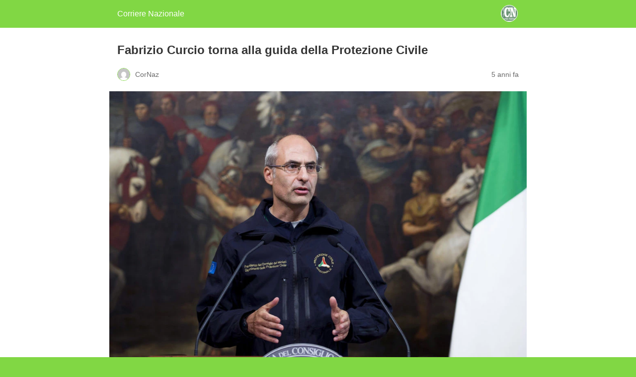

--- FILE ---
content_type: text/html; charset=utf-8
request_url: https://www.corrierenazionale.it/2021/02/26/fabrizio-curcio-torna-alla-guida-della-protezione-civile/amp/
body_size: 7475
content:
<!DOCTYPE html>
<html amp lang="it-IT" data-amp-auto-lightbox-disable transformed="self;v=1" i-amphtml-layout="" i-amphtml-no-boilerplate="">
<head><meta charset="utf-8"><meta name="viewport" content="width=device-width,minimum-scale=1"><link rel="preconnect" href="https://cdn.ampproject.org"><style amp-runtime="" i-amphtml-version="012512221826001">html{overflow-x:hidden!important}html.i-amphtml-fie{height:100%!important;width:100%!important}html:not([amp4ads]),html:not([amp4ads]) body{height:auto!important}html:not([amp4ads]) body{margin:0!important}body{-webkit-text-size-adjust:100%;-moz-text-size-adjust:100%;-ms-text-size-adjust:100%;text-size-adjust:100%}html.i-amphtml-singledoc.i-amphtml-embedded{-ms-touch-action:pan-y pinch-zoom;touch-action:pan-y pinch-zoom}html.i-amphtml-fie>body,html.i-amphtml-singledoc>body{overflow:visible!important}html.i-amphtml-fie:not(.i-amphtml-inabox)>body,html.i-amphtml-singledoc:not(.i-amphtml-inabox)>body{position:relative!important}html.i-amphtml-ios-embed-legacy>body{overflow-x:hidden!important;overflow-y:auto!important;position:absolute!important}html.i-amphtml-ios-embed{overflow-y:auto!important;position:static}#i-amphtml-wrapper{overflow-x:hidden!important;overflow-y:auto!important;position:absolute!important;top:0!important;left:0!important;right:0!important;bottom:0!important;margin:0!important;display:block!important}html.i-amphtml-ios-embed.i-amphtml-ios-overscroll,html.i-amphtml-ios-embed.i-amphtml-ios-overscroll>#i-amphtml-wrapper{-webkit-overflow-scrolling:touch!important}#i-amphtml-wrapper>body{position:relative!important;border-top:1px solid transparent!important}#i-amphtml-wrapper+body{visibility:visible}#i-amphtml-wrapper+body .i-amphtml-lightbox-element,#i-amphtml-wrapper+body[i-amphtml-lightbox]{visibility:hidden}#i-amphtml-wrapper+body[i-amphtml-lightbox] .i-amphtml-lightbox-element{visibility:visible}#i-amphtml-wrapper.i-amphtml-scroll-disabled,.i-amphtml-scroll-disabled{overflow-x:hidden!important;overflow-y:hidden!important}amp-instagram{padding:54px 0px 0px!important;background-color:#fff}amp-iframe iframe{box-sizing:border-box!important}[amp-access][amp-access-hide]{display:none}[subscriptions-dialog],body:not(.i-amphtml-subs-ready) [subscriptions-action],body:not(.i-amphtml-subs-ready) [subscriptions-section]{display:none!important}amp-experiment,amp-live-list>[update]{display:none}amp-list[resizable-children]>.i-amphtml-loading-container.amp-hidden{display:none!important}amp-list [fetch-error],amp-list[load-more] [load-more-button],amp-list[load-more] [load-more-end],amp-list[load-more] [load-more-failed],amp-list[load-more] [load-more-loading]{display:none}amp-list[diffable] div[role=list]{display:block}amp-story-page,amp-story[standalone]{min-height:1px!important;display:block!important;height:100%!important;margin:0!important;padding:0!important;overflow:hidden!important;width:100%!important}amp-story[standalone]{background-color:#000!important;position:relative!important}amp-story-page{background-color:#757575}amp-story .amp-active>div,amp-story .i-amphtml-loader-background{display:none!important}amp-story-page:not(:first-of-type):not([distance]):not([active]){transform:translateY(1000vh)!important}amp-autocomplete{position:relative!important;display:inline-block!important}amp-autocomplete>input,amp-autocomplete>textarea{padding:0.5rem;border:1px solid rgba(0,0,0,.33)}.i-amphtml-autocomplete-results,amp-autocomplete>input,amp-autocomplete>textarea{font-size:1rem;line-height:1.5rem}[amp-fx^=fly-in]{visibility:hidden}amp-script[nodom],amp-script[sandboxed]{position:fixed!important;top:0!important;width:1px!important;height:1px!important;overflow:hidden!important;visibility:hidden}
/*# sourceURL=/css/ampdoc.css*/[hidden]{display:none!important}.i-amphtml-element{display:inline-block}.i-amphtml-blurry-placeholder{transition:opacity 0.3s cubic-bezier(0.0,0.0,0.2,1)!important;pointer-events:none}[layout=nodisplay]:not(.i-amphtml-element){display:none!important}.i-amphtml-layout-fixed,[layout=fixed][width][height]:not(.i-amphtml-layout-fixed){display:inline-block;position:relative}.i-amphtml-layout-responsive,[layout=responsive][width][height]:not(.i-amphtml-layout-responsive),[width][height][heights]:not([layout]):not(.i-amphtml-layout-responsive),[width][height][sizes]:not(img):not([layout]):not(.i-amphtml-layout-responsive){display:block;position:relative}.i-amphtml-layout-intrinsic,[layout=intrinsic][width][height]:not(.i-amphtml-layout-intrinsic){display:inline-block;position:relative;max-width:100%}.i-amphtml-layout-intrinsic .i-amphtml-sizer{max-width:100%}.i-amphtml-intrinsic-sizer{max-width:100%;display:block!important}.i-amphtml-layout-container,.i-amphtml-layout-fixed-height,[layout=container],[layout=fixed-height][height]:not(.i-amphtml-layout-fixed-height){display:block;position:relative}.i-amphtml-layout-fill,.i-amphtml-layout-fill.i-amphtml-notbuilt,[layout=fill]:not(.i-amphtml-layout-fill),body noscript>*{display:block;overflow:hidden!important;position:absolute;top:0;left:0;bottom:0;right:0}body noscript>*{position:absolute!important;width:100%;height:100%;z-index:2}body noscript{display:inline!important}.i-amphtml-layout-flex-item,[layout=flex-item]:not(.i-amphtml-layout-flex-item){display:block;position:relative;-ms-flex:1 1 auto;flex:1 1 auto}.i-amphtml-layout-fluid{position:relative}.i-amphtml-layout-size-defined{overflow:hidden!important}.i-amphtml-layout-awaiting-size{position:absolute!important;top:auto!important;bottom:auto!important}i-amphtml-sizer{display:block!important}@supports (aspect-ratio:1/1){i-amphtml-sizer.i-amphtml-disable-ar{display:none!important}}.i-amphtml-blurry-placeholder,.i-amphtml-fill-content{display:block;height:0;max-height:100%;max-width:100%;min-height:100%;min-width:100%;width:0;margin:auto}.i-amphtml-layout-size-defined .i-amphtml-fill-content{position:absolute;top:0;left:0;bottom:0;right:0}.i-amphtml-replaced-content,.i-amphtml-screen-reader{padding:0!important;border:none!important}.i-amphtml-screen-reader{position:fixed!important;top:0px!important;left:0px!important;width:4px!important;height:4px!important;opacity:0!important;overflow:hidden!important;margin:0!important;display:block!important;visibility:visible!important}.i-amphtml-screen-reader~.i-amphtml-screen-reader{left:8px!important}.i-amphtml-screen-reader~.i-amphtml-screen-reader~.i-amphtml-screen-reader{left:12px!important}.i-amphtml-screen-reader~.i-amphtml-screen-reader~.i-amphtml-screen-reader~.i-amphtml-screen-reader{left:16px!important}.i-amphtml-unresolved{position:relative;overflow:hidden!important}.i-amphtml-select-disabled{-webkit-user-select:none!important;-ms-user-select:none!important;user-select:none!important}.i-amphtml-notbuilt,[layout]:not(.i-amphtml-element),[width][height][heights]:not([layout]):not(.i-amphtml-element),[width][height][sizes]:not(img):not([layout]):not(.i-amphtml-element){position:relative;overflow:hidden!important;color:transparent!important}.i-amphtml-notbuilt:not(.i-amphtml-layout-container)>*,[layout]:not([layout=container]):not(.i-amphtml-element)>*,[width][height][heights]:not([layout]):not(.i-amphtml-element)>*,[width][height][sizes]:not([layout]):not(.i-amphtml-element)>*{display:none}amp-img:not(.i-amphtml-element)[i-amphtml-ssr]>img.i-amphtml-fill-content{display:block}.i-amphtml-notbuilt:not(.i-amphtml-layout-container),[layout]:not([layout=container]):not(.i-amphtml-element),[width][height][heights]:not([layout]):not(.i-amphtml-element),[width][height][sizes]:not(img):not([layout]):not(.i-amphtml-element){color:transparent!important;line-height:0!important}.i-amphtml-ghost{visibility:hidden!important}.i-amphtml-element>[placeholder],[layout]:not(.i-amphtml-element)>[placeholder],[width][height][heights]:not([layout]):not(.i-amphtml-element)>[placeholder],[width][height][sizes]:not([layout]):not(.i-amphtml-element)>[placeholder]{display:block;line-height:normal}.i-amphtml-element>[placeholder].amp-hidden,.i-amphtml-element>[placeholder].hidden{visibility:hidden}.i-amphtml-element:not(.amp-notsupported)>[fallback],.i-amphtml-layout-container>[placeholder].amp-hidden,.i-amphtml-layout-container>[placeholder].hidden{display:none}.i-amphtml-layout-size-defined>[fallback],.i-amphtml-layout-size-defined>[placeholder]{position:absolute!important;top:0!important;left:0!important;right:0!important;bottom:0!important;z-index:1}amp-img[i-amphtml-ssr]:not(.i-amphtml-element)>[placeholder]{z-index:auto}.i-amphtml-notbuilt>[placeholder]{display:block!important}.i-amphtml-hidden-by-media-query{display:none!important}.i-amphtml-element-error{background:red!important;color:#fff!important;position:relative!important}.i-amphtml-element-error:before{content:attr(error-message)}i-amp-scroll-container,i-amphtml-scroll-container{position:absolute;top:0;left:0;right:0;bottom:0;display:block}i-amp-scroll-container.amp-active,i-amphtml-scroll-container.amp-active{overflow:auto;-webkit-overflow-scrolling:touch}.i-amphtml-loading-container{display:block!important;pointer-events:none;z-index:1}.i-amphtml-notbuilt>.i-amphtml-loading-container{display:block!important}.i-amphtml-loading-container.amp-hidden{visibility:hidden}.i-amphtml-element>[overflow]{cursor:pointer;position:relative;z-index:2;visibility:hidden;display:initial;line-height:normal}.i-amphtml-layout-size-defined>[overflow]{position:absolute}.i-amphtml-element>[overflow].amp-visible{visibility:visible}template{display:none!important}.amp-border-box,.amp-border-box *,.amp-border-box :after,.amp-border-box :before{box-sizing:border-box}amp-pixel{display:none!important}amp-analytics,amp-auto-ads,amp-story-auto-ads{position:fixed!important;top:0!important;width:1px!important;height:1px!important;overflow:hidden!important;visibility:hidden}amp-story{visibility:hidden!important}html.i-amphtml-fie>amp-analytics{position:initial!important}[visible-when-invalid]:not(.visible),form [submit-error],form [submit-success],form [submitting]{display:none}amp-accordion{display:block!important}@media (min-width:1px){:where(amp-accordion>section)>:first-child{margin:0;background-color:#efefef;padding-right:20px;border:1px solid #dfdfdf}:where(amp-accordion>section)>:last-child{margin:0}}amp-accordion>section{float:none!important}amp-accordion>section>*{float:none!important;display:block!important;overflow:hidden!important;position:relative!important}amp-accordion,amp-accordion>section{margin:0}amp-accordion:not(.i-amphtml-built)>section>:last-child{display:none!important}amp-accordion:not(.i-amphtml-built)>section[expanded]>:last-child{display:block!important}
/*# sourceURL=/css/ampshared.css*/</style><meta name="amp-to-amp-navigation" content="AMP-Redirect-To; AMP.navigateTo"><meta name="description" content="Cambio al vertice del Dipartimento della Protezione Civile dove torna Fabrizio Curcio: la nomina del premier Mario Draghi"><meta name="robots" content="index, follow, max-snippet:-1, max-image-preview:large, max-video-preview:-1"><meta property="og:locale" content="it_IT"><meta property="og:type" content="article"><meta property="og:title" content="Fabrizio Curcio torna alla guida della Protezione Civile - Corriere Nazionale"><meta property="og:description" content="Cambio al vertice del Dipartimento della Protezione Civile dove torna Fabrizio Curcio: la nomina del premier Mario Draghi"><meta property="og:url" content="https://www.corrierenazionale.it/2021/02/26/fabrizio-curcio-torna-alla-guida-della-protezione-civile/"><meta property="og:site_name" content="Corriere Nazionale"><meta property="article:publisher" content="https://www.facebook.com/corrnaz"><meta property="article:published_time" content="2021-02-26T17:12:30+00:00"><meta property="og:image" content="https://www.corrierenazionale.it/cn-pro/wp-content/uploads/2016/09/fabrizio-curcio.jpg"><meta property="og:image:width" content="1415"><meta property="og:image:height" content="924"><meta property="og:image:type" content="image/jpeg"><meta name="author" content="CorNaz"><meta name="twitter:card" content="summary_large_image"><meta name="twitter:creator" content="@CorrNazionale"><meta name="twitter:site" content="@CorrNazionale"><meta name="twitter:label1" content="Scritto da"><meta name="twitter:data1" content="CorNaz"><meta name="twitter:label2" content="Tempo di lettura stimato"><meta name="twitter:data2" content="1 minuto"><meta name="robots" content="index, follow, max-image-preview:large, max-snippet:-1, max-video-preview:-1"><meta name="generator" content="AMP Plugin v2.5.5; mode=reader; theme=legacy"><meta name="generator" content="WordPress 6.9"><script async="" src="https://cdn.ampproject.org/v0.mjs" type="module" crossorigin="anonymous"></script><script async nomodule src="https://cdn.ampproject.org/v0.js" crossorigin="anonymous"></script><style amp-custom="">#amp-mobile-version-switcher{left:0;position:absolute;width:100%;z-index:100}#amp-mobile-version-switcher>a{background-color:#444;border:0;color:#eaeaea;display:block;font-family:-apple-system,BlinkMacSystemFont,Segoe UI,Roboto,Oxygen-Sans,Ubuntu,Cantarell,Helvetica Neue,sans-serif;font-size:16px;font-weight:600;padding:15px 0;text-align:center;-webkit-text-decoration:none;text-decoration:none}#amp-mobile-version-switcher>a:active,#amp-mobile-version-switcher>a:focus,#amp-mobile-version-switcher>a:hover{-webkit-text-decoration:underline;text-decoration:underline}.jp-related-posts-i2__list{--hgap:1rem;display:flex;flex-wrap:wrap;column-gap:var(--hgap);row-gap:2rem;margin:0;padding:0;list-style-type:none}.jp-related-posts-i2__post{display:flex;flex-direction:column;flex-basis:calc(( 100% - var(--hgap) ) / 2)}.jp-related-posts-i2__post:nth-last-child(n+3):first-child,.jp-related-posts-i2__post:nth-last-child(n+3):first-child ~ *{flex-basis:calc(( 100% - var(--hgap) * 2 ) / 3)}.jp-related-posts-i2__post:nth-last-child(4):first-child,.jp-related-posts-i2__post:nth-last-child(4):first-child ~ *{flex-basis:calc(( 100% - var(--hgap) ) / 2)}.jp-related-posts-i2__post-link{display:flex;flex-direction:column;row-gap:.5rem;width:100%;margin-bottom:1rem;line-height:1.2}.jp-related-posts-i2__post-link:focus-visible{outline-offset:2px}.jp-related-posts-i2__post-defs{margin:0;list-style-type:unset}.jp-related-posts-i2__post-defs dt{position:absolute;width:1px;height:1px;overflow:hidden;clip:rect(1px,1px,1px,1px);white-space:nowrap}.jp-related-posts-i2__post-defs dd{margin:0}.jp-relatedposts-i2[data-layout="list"] .jp-related-posts-i2__list{display:block}.jp-relatedposts-i2[data-layout="list"] .jp-related-posts-i2__post{margin-bottom:2rem}@media only screen and (max-width: 640px){.jp-related-posts-i2__list{display:block}.jp-related-posts-i2__post{margin-bottom:2rem}}:root{--wp-block-synced-color:#7a00df;--wp-block-synced-color--rgb:122,0,223;--wp-bound-block-color:var(--wp-block-synced-color);--wp-editor-canvas-background:#ddd;--wp-admin-theme-color:#007cba;--wp-admin-theme-color--rgb:0,124,186;--wp-admin-theme-color-darker-10:#006ba1;--wp-admin-theme-color-darker-10--rgb:0,107,160.5;--wp-admin-theme-color-darker-20:#005a87;--wp-admin-theme-color-darker-20--rgb:0,90,135;--wp-admin-border-width-focus:2px}@media (min-resolution:192dpi){:root{--wp-admin-border-width-focus:1.5px}}:root{--wp--preset--font-size--normal:16px;--wp--preset--font-size--huge:42px}html :where(.has-border-color){border-style:solid}html :where([data-amp-original-style*=border-top-color]){border-top-style:solid}html :where([data-amp-original-style*=border-right-color]){border-right-style:solid}html :where([data-amp-original-style*=border-bottom-color]){border-bottom-style:solid}html :where([data-amp-original-style*=border-left-color]){border-left-style:solid}html :where([data-amp-original-style*=border-width]){border-style:solid}html :where([data-amp-original-style*=border-top-width]){border-top-style:solid}html :where([data-amp-original-style*=border-right-width]){border-right-style:solid}html :where([data-amp-original-style*=border-bottom-width]){border-bottom-style:solid}html :where([data-amp-original-style*=border-left-width]){border-left-style:solid}html :where(amp-img[class*=wp-image-]),html :where(amp-anim[class*=wp-image-]){height:auto;max-width:100%}:where(figure){margin:0 0 1em}html :where(.is-position-sticky){--wp-admin--admin-bar--position-offset:var(--wp-admin--admin-bar--height,0px)}@media screen and (max-width:600px){html :where(.is-position-sticky){--wp-admin--admin-bar--position-offset:0px}}amp-img.amp-wp-enforced-sizes{object-fit:contain}amp-img img,amp-img noscript{image-rendering:inherit;object-fit:inherit;object-position:inherit}.alignnone{margin-top:1em;margin-right:auto;margin-bottom:1em;margin-left:auto}.amp-wp-enforced-sizes{max-width:100%;margin:0 auto}html{background:#81d744}body{background:#fff;color:#353535;font-family:Georgia,"Times New Roman",Times,Serif;font-weight:300;line-height:1.75}p,ul,figure{margin:0 0 1em;padding:0}a,a:visited{color:#81d744}a:hover,a:active,a:focus{color:#353535}.amp-wp-meta,.amp-wp-header div,.amp-wp-title,.amp-wp-tax-category,.amp-wp-tax-tag,.amp-wp-comments-link,.amp-wp-footer p,.back-to-top{font-family:-apple-system,BlinkMacSystemFont,"Segoe UI","Roboto","Oxygen-Sans","Ubuntu","Cantarell","Helvetica Neue",sans-serif}.amp-wp-header{background-color:#81d744}.amp-wp-header div{color:#fff;font-size:1em;font-weight:400;margin:0 auto;max-width:calc(840px - 32px);padding:.875em 16px;position:relative}.amp-wp-header a{color:#fff;text-decoration:none}.amp-wp-header .amp-wp-site-icon{background-color:#fff;border:1px solid #fff;border-radius:50%;position:absolute;right:18px;top:10px}.amp-wp-article{color:#353535;font-weight:400;margin:1.5em auto;max-width:840px;overflow-wrap:break-word;word-wrap:break-word}.amp-wp-article-header{align-items:center;align-content:stretch;display:flex;flex-wrap:wrap;justify-content:space-between;margin:1.5em 16px 0}.amp-wp-title{color:#353535;display:block;flex:1 0 100%;font-weight:900;margin:0 0 .625em;width:100%}.amp-wp-meta{color:#696969;display:inline-block;flex:2 1 50%;font-size:.875em;line-height:1.5em;margin:0 0 1.5em;padding:0}.amp-wp-article-header .amp-wp-meta:last-of-type{text-align:right}.amp-wp-article-header .amp-wp-meta:first-of-type{text-align:left}.amp-wp-byline amp-img,.amp-wp-byline .amp-wp-author{display:inline-block;vertical-align:middle}.amp-wp-byline amp-img{border:1px solid #81d744;border-radius:50%;position:relative;margin-right:6px}.amp-wp-posted-on{text-align:right}.amp-wp-article-featured-image{margin:0 0 1em}.amp-wp-article-featured-image img:not(amp-img){max-width:100%;height:auto;margin:0 auto}.amp-wp-article-featured-image amp-img{margin:0 auto}.amp-wp-article-content{margin:0 16px}.amp-wp-article-content ul{margin-left:1em}.amp-wp-article-content .wp-caption{max-width:100%}.amp-wp-article-content amp-img{margin:0 auto}.wp-caption{padding:0}.amp-wp-article-footer .amp-wp-meta{display:block}.amp-wp-tax-category,.amp-wp-tax-tag{color:#696969;font-size:.875em;line-height:1.5em;margin:1.5em 16px}.amp-wp-comments-link{color:#696969;font-size:.875em;line-height:1.5em;text-align:center;margin:2.25em 0 1.5em}.amp-wp-comments-link a{border-style:solid;border-color:#c2c2c2;border-width:1px 1px 2px;border-radius:4px;background-color:transparent;color:#81d744;cursor:pointer;display:block;font-size:14px;font-weight:600;line-height:18px;margin:0 auto;max-width:200px;padding:11px 16px;text-decoration:none;width:50%;-webkit-transition:background-color .2s ease;transition:background-color .2s ease}.amp-wp-footer{border-top:1px solid #c2c2c2;margin:calc(1.5em - 1px) 0 0}.amp-wp-footer div{margin:0 auto;max-width:calc(840px - 32px);padding:1.25em 16px 1.25em;position:relative}.amp-wp-footer h2{font-size:1em;line-height:1.375em;margin:0 0 .5em}.amp-wp-footer p{color:#696969;font-size:.8em;line-height:1.5em;margin:0 85px 0 0}.amp-wp-footer a{text-decoration:none}.back-to-top{bottom:1.275em;font-size:.8em;font-weight:600;line-height:2em;position:absolute;right:16px}.jp-related-posts-i2__list{--hgap:1rem;display:flex;flex-wrap:wrap;column-gap:var(--hgap);row-gap:2rem;margin:0;padding:0;list-style-type:none}.jp-related-posts-i2__post{display:flex;flex-direction:column;flex-basis:calc(( 100% - var(--hgap) ) / 2)}.jp-related-posts-i2__post:nth-last-child(n+3):first-child,.jp-related-posts-i2__post:nth-last-child(n+3):first-child ~ *{flex-basis:calc(( 100% - var(--hgap) * 2 ) / 3)}.jp-related-posts-i2__post:nth-last-child(4):first-child,.jp-related-posts-i2__post:nth-last-child(4):first-child ~ *{flex-basis:calc(( 100% - var(--hgap) ) / 2)}.jp-related-posts-i2__post-link{display:flex;flex-direction:column;row-gap:.5rem;width:100%;margin-bottom:1rem;line-height:1.2}.jp-related-posts-i2__post-link:focus-visible{outline-offset:2px}.jp-related-posts-i2__post-defs{margin:0;list-style-type:unset}.jp-related-posts-i2__post-defs dt{position:absolute;width:1px;height:1px;overflow:hidden;clip:rect(1px,1px,1px,1px);white-space:nowrap}.jp-related-posts-i2__post-defs dd{margin:0}.jp-relatedposts-i2[data-layout="list"] .jp-related-posts-i2__list{display:block}.jp-relatedposts-i2[data-layout="list"] .jp-related-posts-i2__post{margin-bottom:2rem}@media only screen and (max-width: 640px){.jp-related-posts-i2__list{display:block}.jp-related-posts-i2__post{margin-bottom:2rem}}

/*# sourceURL=amp-custom.css */</style><link rel="canonical" href="https://www.corrierenazionale.it/2021/02/26/fabrizio-curcio-torna-alla-guida-della-protezione-civile/"><script type="application/ld+json" class="yoast-schema-graph">{"@context":"https://schema.org","@graph":[{"@type":"Article","@id":"https://www.corrierenazionale.it/2021/02/26/fabrizio-curcio-torna-alla-guida-della-protezione-civile/#article","isPartOf":{"@id":"https://www.corrierenazionale.it/2021/02/26/fabrizio-curcio-torna-alla-guida-della-protezione-civile/"},"author":{"name":"CorNaz","@id":"https://www.corrierenazionale.it/#/schema/person/f2a35fe1b5546ef94396cdfd9c17eca4"},"headline":"Fabrizio Curcio torna alla guida della Protezione Civile","datePublished":"2021-02-26T17:12:30+00:00","mainEntityOfPage":{"@id":"https://www.corrierenazionale.it/2021/02/26/fabrizio-curcio-torna-alla-guida-della-protezione-civile/"},"wordCount":94,"commentCount":0,"publisher":{"@id":"https://www.corrierenazionale.it/#organization"},"image":{"@id":"https://www.corrierenazionale.it/2021/02/26/fabrizio-curcio-torna-alla-guida-della-protezione-civile/#primaryimage"},"thumbnailUrl":"https://www.corrierenazionale.it/wp-content/uploads/2016/09/fabrizio-curcio.jpg","keywords":["angelo borrelli","fabrizio curcio","mario draghi","protezione civile"],"articleSection":["Cronaca","Nazionale"],"inLanguage":"it-IT","potentialAction":[{"@type":"CommentAction","name":"Comment","target":["https://www.corrierenazionale.it/2021/02/26/fabrizio-curcio-torna-alla-guida-della-protezione-civile/#respond"]}]},{"@type":"WebPage","@id":"https://www.corrierenazionale.it/2021/02/26/fabrizio-curcio-torna-alla-guida-della-protezione-civile/","url":"https://www.corrierenazionale.it/2021/02/26/fabrizio-curcio-torna-alla-guida-della-protezione-civile/","name":"Fabrizio Curcio torna alla guida della Protezione Civile - Corriere Nazionale","isPartOf":{"@id":"https://www.corrierenazionale.it/#website"},"primaryImageOfPage":{"@id":"https://www.corrierenazionale.it/2021/02/26/fabrizio-curcio-torna-alla-guida-della-protezione-civile/#primaryimage"},"image":{"@id":"https://www.corrierenazionale.it/2021/02/26/fabrizio-curcio-torna-alla-guida-della-protezione-civile/#primaryimage"},"thumbnailUrl":"https://www.corrierenazionale.it/wp-content/uploads/2016/09/fabrizio-curcio.jpg","datePublished":"2021-02-26T17:12:30+00:00","description":"Cambio al vertice del Dipartimento della Protezione Civile dove torna Fabrizio Curcio: la nomina del premier Mario Draghi","breadcrumb":{"@id":"https://www.corrierenazionale.it/2021/02/26/fabrizio-curcio-torna-alla-guida-della-protezione-civile/#breadcrumb"},"inLanguage":"it-IT","potentialAction":[{"@type":"ReadAction","target":["https://www.corrierenazionale.it/2021/02/26/fabrizio-curcio-torna-alla-guida-della-protezione-civile/"]}]},{"@type":"ImageObject","inLanguage":"it-IT","@id":"https://www.corrierenazionale.it/2021/02/26/fabrizio-curcio-torna-alla-guida-della-protezione-civile/#primaryimage","url":"https://www.corrierenazionale.it/wp-content/uploads/2016/09/fabrizio-curcio.jpg","contentUrl":"https://www.corrierenazionale.it/wp-content/uploads/2016/09/fabrizio-curcio.jpg","width":1415,"height":924,"caption":"Fabrizio Curcio torna alla guida della Protezione Civile"},{"@type":"BreadcrumbList","@id":"https://www.corrierenazionale.it/2021/02/26/fabrizio-curcio-torna-alla-guida-della-protezione-civile/#breadcrumb","itemListElement":[{"@type":"ListItem","position":1,"name":"Home","item":"https://www.corrierenazionale.it/"},{"@type":"ListItem","position":2,"name":"Fabrizio Curcio torna alla guida della Protezione Civile"}]},{"@type":"WebSite","@id":"https://www.corrierenazionale.it/#website","url":"https://www.corrierenazionale.it/","name":"Corriere Nazionale","description":"Nuova veste, nuovo percorso, nuovi traguardi.","publisher":{"@id":"https://www.corrierenazionale.it/#organization"},"potentialAction":[{"@type":"SearchAction","target":{"@type":"EntryPoint","urlTemplate":"https://www.corrierenazionale.it/?s={search_term_string}"},"query-input":{"@type":"PropertyValueSpecification","valueRequired":true,"valueName":"search_term_string"}}],"inLanguage":"it-IT"},{"@type":"Organization","@id":"https://www.corrierenazionale.it/#organization","name":"Editrice Grafic Coop Soc.Coop.","url":"https://www.corrierenazionale.it/","logo":{"@type":"ImageObject","inLanguage":"it-IT","@id":"https://www.corrierenazionale.it/#/schema/logo/image/","url":"https://www.corrierenazionale.it/wp-content/uploads/2016/06/cropped-1528557_195728530623122_44903134_n.png","contentUrl":"https://www.corrierenazionale.it/wp-content/uploads/2016/06/cropped-1528557_195728530623122_44903134_n.png","width":512,"height":512,"caption":"Editrice Grafic Coop Soc.Coop."},"image":{"@id":"https://www.corrierenazionale.it/#/schema/logo/image/"},"sameAs":["https://www.facebook.com/corrnaz","https://x.com/CorrNazionale"]},{"@type":"Person","@id":"https://www.corrierenazionale.it/#/schema/person/f2a35fe1b5546ef94396cdfd9c17eca4","name":"CorNaz","image":{"@type":"ImageObject","inLanguage":"it-IT","@id":"https://www.corrierenazionale.it/#/schema/person/image/","url":"https://secure.gravatar.com/avatar/f24bcf11d5d33c1467e21ca6c57448d8eb33bd799ce9efe80dcbd06924830bc5?s=96\u0026d=mm\u0026r=g","contentUrl":"https://secure.gravatar.com/avatar/f24bcf11d5d33c1467e21ca6c57448d8eb33bd799ce9efe80dcbd06924830bc5?s=96\u0026d=mm\u0026r=g","caption":"CorNaz"},"url":"https://www.corrierenazionale.it/author/cornaz/"}]}</script><title>Fabrizio Curcio torna alla guida della Protezione Civile - Corriere Nazionale</title></head>

<body class="">

<header id="top" class="amp-wp-header">
	<div>
		<a href="https://www.corrierenazionale.it/?amp">
										<amp-img src="https://www.corrierenazionale.it/wp-content/uploads/2016/06/cropped-1528557_195728530623122_44903134_n-300x300.png" width="32" height="32" class="amp-wp-site-icon amp-wp-enforced-sizes i-amphtml-layout-intrinsic i-amphtml-layout-size-defined" data-hero-candidate="" alt="Site icon" layout="intrinsic" data-hero i-amphtml-ssr i-amphtml-layout="intrinsic"><i-amphtml-sizer slot="i-amphtml-svc" class="i-amphtml-sizer"><img alt="" aria-hidden="true" class="i-amphtml-intrinsic-sizer" role="presentation" src="[data-uri]"></i-amphtml-sizer><img class="i-amphtml-fill-content i-amphtml-replaced-content" decoding="async" alt="Site icon" src="https://www.corrierenazionale.it/wp-content/uploads/2016/06/cropped-1528557_195728530623122_44903134_n-300x300.png"></amp-img>
						<span class="amp-site-title">
				Corriere Nazionale			</span>
		</a>
	</div>
</header>

<article class="amp-wp-article">
	<header class="amp-wp-article-header">
		<h1 class="amp-wp-title">Fabrizio Curcio torna alla guida della Protezione Civile</h1>
			<div class="amp-wp-meta amp-wp-byline">
					<amp-img src="https://secure.gravatar.com/avatar/f24bcf11d5d33c1467e21ca6c57448d8eb33bd799ce9efe80dcbd06924830bc5?s=72&amp;d=mm&amp;r=g" srcset="
					https://secure.gravatar.com/avatar/f24bcf11d5d33c1467e21ca6c57448d8eb33bd799ce9efe80dcbd06924830bc5?s=24&amp;d=mm&amp;r=g 1x,
					https://secure.gravatar.com/avatar/f24bcf11d5d33c1467e21ca6c57448d8eb33bd799ce9efe80dcbd06924830bc5?s=48&amp;d=mm&amp;r=g 2x,
					https://secure.gravatar.com/avatar/f24bcf11d5d33c1467e21ca6c57448d8eb33bd799ce9efe80dcbd06924830bc5?s=72&amp;d=mm&amp;r=g 3x
				" alt="CorNaz" width="24" height="24" layout="fixed" class="i-amphtml-layout-fixed i-amphtml-layout-size-defined" style="width:24px;height:24px" i-amphtml-layout="fixed"></amp-img>
				<span class="amp-wp-author author vcard">CorNaz</span>
	</div>
<div class="amp-wp-meta amp-wp-posted-on">
	<time datetime="2021-02-26T17:12:30+00:00">
		5 anni fa	</time>
</div>
	</header>

	<figure class="amp-wp-article-featured-image wp-caption">
	<amp-img width="1024" height="668" src="https://www.corrierenazionale.it/wp-content/uploads/2016/09/fabrizio-curcio-1024x668.jpg" class="attachment-large size-large wp-post-image amp-wp-enforced-sizes i-amphtml-layout-intrinsic i-amphtml-layout-size-defined" alt="Fabrizio Curcio torna alla guida della Protezione Civile" srcset="https://www.corrierenazionale.it/wp-content/uploads/2016/09/fabrizio-curcio-1024x668.jpg 1024w, https://www.corrierenazionale.it/wp-content/uploads/2016/09/fabrizio-curcio-300x196.jpg 300w, https://www.corrierenazionale.it/wp-content/uploads/2016/09/fabrizio-curcio-768x502.jpg 768w, https://www.corrierenazionale.it/wp-content/uploads/2016/09/fabrizio-curcio-600x391.jpg 600w, https://www.corrierenazionale.it/wp-content/uploads/2016/09/fabrizio-curcio.jpg 1415w" sizes="(max-width: 1024px) 100vw, 1024px" data-hero-candidate="" layout="intrinsic" disable-inline-width="" data-hero i-amphtml-ssr i-amphtml-layout="intrinsic"><i-amphtml-sizer slot="i-amphtml-svc" class="i-amphtml-sizer"><img alt="" aria-hidden="true" class="i-amphtml-intrinsic-sizer" role="presentation" src="[data-uri]"></i-amphtml-sizer><img class="i-amphtml-fill-content i-amphtml-replaced-content" decoding="async" alt="Fabrizio Curcio torna alla guida della Protezione Civile" src="https://www.corrierenazionale.it/wp-content/uploads/2016/09/fabrizio-curcio-1024x668.jpg" srcset="https://www.corrierenazionale.it/wp-content/uploads/2016/09/fabrizio-curcio-1024x668.jpg 1024w, https://www.corrierenazionale.it/wp-content/uploads/2016/09/fabrizio-curcio-300x196.jpg 300w, https://www.corrierenazionale.it/wp-content/uploads/2016/09/fabrizio-curcio-768x502.jpg 768w, https://www.corrierenazionale.it/wp-content/uploads/2016/09/fabrizio-curcio-600x391.jpg 600w, https://www.corrierenazionale.it/wp-content/uploads/2016/09/fabrizio-curcio.jpg 1415w" sizes="(max-width: 1024px) 100vw, 1024px"></amp-img>	</figure>

	<div class="amp-wp-article-content">
		<h2>Cambio al vertice del Dipartimento della Protezione Civile dove torna Fabrizio Curcio: la nomina del premier Mario Draghi</h2>
<p><amp-img class="alignnone size-full wp-image-127111 amp-wp-enforced-sizes i-amphtml-layout-intrinsic i-amphtml-layout-size-defined" src="https://www.corrierenazionale.it/cn-pro/wp-content/uploads/2021/02/fabrizio-curcio.jpg" alt="Fabrizio Curcio torna alla guida della Protezione Civile" width="800" height="600" srcset="https://www.corrierenazionale.it/wp-content/uploads/2021/02/fabrizio-curcio.jpg 800w, https://www.corrierenazionale.it/wp-content/uploads/2021/02/fabrizio-curcio-300x225.jpg 300w, https://www.corrierenazionale.it/wp-content/uploads/2021/02/fabrizio-curcio-1024x768.jpg 1024w, https://www.corrierenazionale.it/wp-content/uploads/2021/02/fabrizio-curcio-320x240.jpg 320w, https://www.corrierenazionale.it/wp-content/uploads/2021/02/fabrizio-curcio-768x576.jpg 768w, https://www.corrierenazionale.it/wp-content/uploads/2021/02/fabrizio-curcio-1536x1152.jpg 1536w, https://www.corrierenazionale.it/wp-content/uploads/2021/02/fabrizio-curcio-2048x1536.jpg 2048w, https://www.corrierenazionale.it/wp-content/uploads/2021/02/fabrizio-curcio-600x450.jpg 600w" sizes="(max-width: 800px) 100vw, 800px" layout="intrinsic" disable-inline-width="" i-amphtml-layout="intrinsic"><i-amphtml-sizer slot="i-amphtml-svc" class="i-amphtml-sizer"><img alt="" aria-hidden="true" class="i-amphtml-intrinsic-sizer" role="presentation" src="[data-uri]"></i-amphtml-sizer><noscript><img decoding="async" src="https://www.corrierenazionale.it/cn-pro/wp-content/uploads/2021/02/fabrizio-curcio.jpg" alt="Fabrizio Curcio torna alla guida della Protezione Civile" width="800" height="600" srcset="https://www.corrierenazionale.it/wp-content/uploads/2021/02/fabrizio-curcio.jpg 800w, https://www.corrierenazionale.it/wp-content/uploads/2021/02/fabrizio-curcio-300x225.jpg 300w, https://www.corrierenazionale.it/wp-content/uploads/2021/02/fabrizio-curcio-1024x768.jpg 1024w, https://www.corrierenazionale.it/wp-content/uploads/2021/02/fabrizio-curcio-320x240.jpg 320w, https://www.corrierenazionale.it/wp-content/uploads/2021/02/fabrizio-curcio-768x576.jpg 768w, https://www.corrierenazionale.it/wp-content/uploads/2021/02/fabrizio-curcio-1536x1152.jpg 1536w, https://www.corrierenazionale.it/wp-content/uploads/2021/02/fabrizio-curcio-2048x1536.jpg 2048w, https://www.corrierenazionale.it/wp-content/uploads/2021/02/fabrizio-curcio-600x450.jpg 600w" sizes="(max-width: 800px) 100vw, 800px"></noscript></amp-img></p>
<p>Il Presidente del Consiglio, Mario Draghi, ha nominato <strong>Fabrizio Curcio</strong> Capo Dipartimento della Protezione civile. Ad Angelo Borrelli i ringraziamenti per l’impegno profuso e il lavoro svolto in questi anni.</p>
<p>Ingegnere classe ’66, <a href="https://www.corrierenazionale.it/2017/08/08/curcio-lascia-la-protezione-civile-borrelli-nuovo-capo-del-dipartimento/amp/">già capo del Dipartimento della Protezione Civile tra il 2015 e il 2017</a>, dal 2019 Curcio era a capo di ‘Casa Italia’, il dipartimento voluto dal Governo per promuovere la sicurezza del paese in caso di disastri naturali.</p>

<nav class="jp-relatedposts-i2" data-layout="grid" aria-label="Articoli correlati"><ul class="jp-related-posts-i2__list" role="list" data-post-count="3"><li id="related-posts-item-696c50e967956" class="jp-related-posts-i2__post"><a id="related-posts-item-696c50e967956-label" href="https://www.corrierenazionale.it/2017/08/08/curcio-lascia-la-protezione-civile-borrelli-nuovo-capo-del-dipartimento/amp/" class="jp-related-posts-i2__post-link">Curcio lascia la Protezione Civile: Borrelli è il nuovo Capo del Dipartimento</a><dl class="jp-related-posts-i2__post-defs"><dt>Data</dt><dd class="jp-related-posts-i2__post-date">8 Agosto 2017</dd><dt>In relazione a</dt><dd class="jp-related-posts-i2__post-context"><a href="https://www.corrierenazionale.it/category/nazionale/cronaca-naz/?amp">Cronaca</a></dd></dl></li><li id="related-posts-item-696c50e9679a7" class="jp-related-posts-i2__post"><a id="related-posts-item-696c50e9679a7-label" href="https://www.corrierenazionale.it/2024/07/23/via-curcio-fabio-ciciliano-e-il-nuovo-capo-della-protezione-civile/amp/" class="jp-related-posts-i2__post-link">Via Curcio, Fabio Ciciliano è il nuovo Capo della Protezione Civile</a><dl class="jp-related-posts-i2__post-defs"><dt>Data</dt><dd class="jp-related-posts-i2__post-date">23 Luglio 2024</dd><dt>In relazione a</dt><dd class="jp-related-posts-i2__post-context"><a href="https://www.corrierenazionale.it/category/nazionale/cronaca-naz/?amp">Cronaca</a></dd></dl></li><li id="related-posts-item-696c50e9679cd" class="jp-related-posts-i2__post"><a id="related-posts-item-696c50e9679cd-label" href="https://www.corrierenazionale.it/2021/03/17/covid-nomi-comitato-tecnico-scientifico/amp/" class="jp-related-posts-i2__post-link">Covid: nuovi nomi per il Comitato Tecnico Scientifico</a><dl class="jp-related-posts-i2__post-defs"><dt>Data</dt><dd class="jp-related-posts-i2__post-date">17 Marzo 2021</dd><dt>In relazione a</dt><dd class="jp-related-posts-i2__post-context"><a href="https://www.corrierenazionale.it/category/nazionale/cronaca-naz/?amp">Cronaca</a></dd></dl></li></ul></nav>	</div>

	<footer class="amp-wp-article-footer">
			<div class="amp-wp-meta amp-wp-tax-category">
		Categorie: <a href="https://www.corrierenazionale.it/category/nazionale/cronaca-naz/?amp" class="cat-cronaca-naz" aria-label="Cronaca">Cronaca</a>, <a href="https://www.corrierenazionale.it/category/nazionale/?amp" class="cat-nazionale" aria-label="Nazionale">Nazionale</a>	</div>

	<div class="amp-wp-meta amp-wp-tax-tag">
		Tag: <a href="https://www.corrierenazionale.it/tag/angelo-borrelli/?amp" rel="tag">angelo borrelli</a>, <a href="https://www.corrierenazionale.it/tag/fabrizio-curcio/?amp" rel="tag">fabrizio curcio</a>, <a href="https://www.corrierenazionale.it/tag/mario-draghi/?amp" rel="tag">mario draghi</a>, <a href="https://www.corrierenazionale.it/tag/protezione-civile/?amp" rel="tag">protezione civile</a>	</div>
		<div class="amp-wp-meta amp-wp-comments-link">
		<a href="https://www.corrierenazionale.it/2021/02/26/fabrizio-curcio-torna-alla-guida-della-protezione-civile/?noamp=mobile#respond">
			Lascia un commento		</a>
	</div>
	</footer>
</article>

<footer class="amp-wp-footer">
	<div>
		<h2>Corriere Nazionale</h2>
		<a href="#top" class="back-to-top">Torna in alto</a>
	</div>
</footer>


<amp-pixel src="https://pixel.wp.com/g.gif?v=ext&amp;blog=112829017&amp;post=127112&amp;tz=1&amp;srv=www.corrierenazionale.it&amp;host=www.corrierenazionale.it&amp;rand=RANDOM&amp;ref=DOCUMENT_REFERRER" class="i-amphtml-layout-fixed i-amphtml-layout-size-defined" style="width:1px;height:1px" i-amphtml-layout="fixed"></amp-pixel>		<div id="amp-mobile-version-switcher">
			<a rel="nofollow" href="https://www.corrierenazionale.it/2021/02/26/fabrizio-curcio-torna-alla-guida-della-protezione-civile/?noamp=mobile">
				Exit mobile version			</a>
		</div>

				

</body></html>
